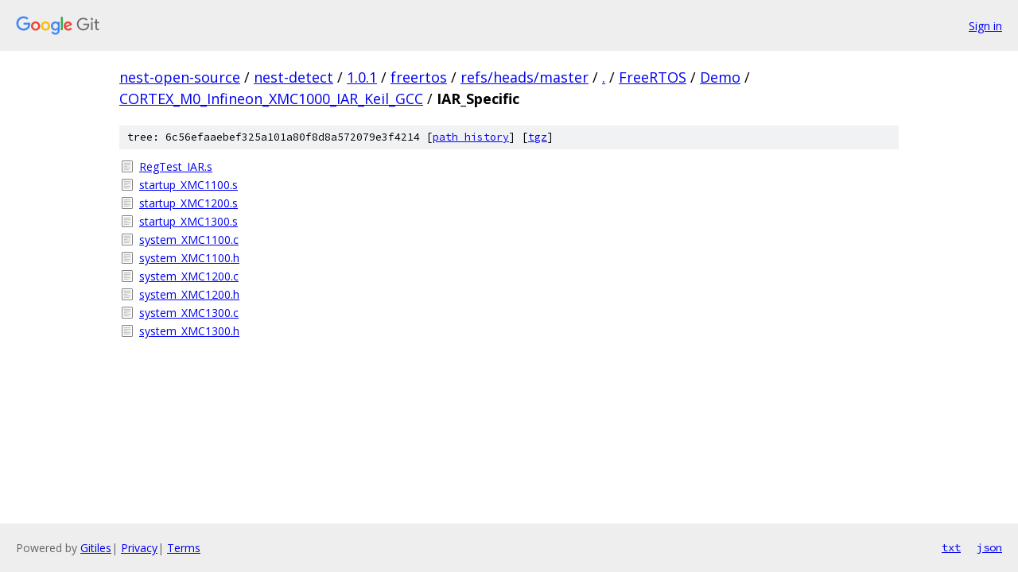

--- FILE ---
content_type: text/html; charset=utf-8
request_url: https://nest-open-source.googlesource.com/nest-detect/1.0.1/freertos/+/refs/heads/master/FreeRTOS/Demo/CORTEX_M0_Infineon_XMC1000_IAR_Keil_GCC/IAR_Specific
body_size: 889
content:
<!DOCTYPE html><html lang="en"><head><meta charset="utf-8"><meta name="viewport" content="width=device-width, initial-scale=1"><title>FreeRTOS/Demo/CORTEX_M0_Infineon_XMC1000_IAR_Keil_GCC/IAR_Specific - nest-detect/1.0.1/freertos - Git at Google</title><link rel="stylesheet" type="text/css" href="/+static/base.css"><!-- default customHeadTagPart --></head><body class="Site"><header class="Site-header"><div class="Header"><a class="Header-image" href="/"><img src="//www.gstatic.com/images/branding/lockups/2x/lockup_git_color_108x24dp.png" width="108" height="24" alt="Google Git"></a><div class="Header-menu"> <a class="Header-menuItem" href="https://accounts.google.com/AccountChooser?faa=1&amp;continue=https://nest-open-source.googlesource.com/login/nest-detect/1.0.1/freertos/%2B/refs/heads/master/FreeRTOS/Demo/CORTEX_M0_Infineon_XMC1000_IAR_Keil_GCC/IAR_Specific">Sign in</a> </div></div></header><div class="Site-content"><div class="Container "><div class="Breadcrumbs"><a class="Breadcrumbs-crumb" href="/?format=HTML">nest-open-source</a> / <a class="Breadcrumbs-crumb" href="/nest-detect/">nest-detect</a> / <a class="Breadcrumbs-crumb" href="/nest-detect/1.0.1/">1.0.1</a> / <a class="Breadcrumbs-crumb" href="/nest-detect/1.0.1/freertos/">freertos</a> / <a class="Breadcrumbs-crumb" href="/nest-detect/1.0.1/freertos/+/refs/heads/master">refs/heads/master</a> / <a class="Breadcrumbs-crumb" href="/nest-detect/1.0.1/freertos/+/refs/heads/master/">.</a> / <a class="Breadcrumbs-crumb" href="/nest-detect/1.0.1/freertos/+/refs/heads/master/FreeRTOS">FreeRTOS</a> / <a class="Breadcrumbs-crumb" href="/nest-detect/1.0.1/freertos/+/refs/heads/master/FreeRTOS/Demo">Demo</a> / <a class="Breadcrumbs-crumb" href="/nest-detect/1.0.1/freertos/+/refs/heads/master/FreeRTOS/Demo/CORTEX_M0_Infineon_XMC1000_IAR_Keil_GCC">CORTEX_M0_Infineon_XMC1000_IAR_Keil_GCC</a> / <span class="Breadcrumbs-crumb">IAR_Specific</span></div><div class="TreeDetail"><div class="u-sha1 u-monospace TreeDetail-sha1">tree: 6c56efaaebef325a101a80f8d8a572079e3f4214 [<a href="/nest-detect/1.0.1/freertos/+log/refs/heads/master/FreeRTOS/Demo/CORTEX_M0_Infineon_XMC1000_IAR_Keil_GCC/IAR_Specific">path history</a>] <span>[<a href="/nest-detect/1.0.1/freertos/+archive/refs/heads/master/FreeRTOS/Demo/CORTEX_M0_Infineon_XMC1000_IAR_Keil_GCC/IAR_Specific.tar.gz">tgz</a>]</span></div><ol class="FileList"><li class="FileList-item FileList-item--regularFile" title="Regular file - RegTest_IAR.s"><a class="FileList-itemLink" href="/nest-detect/1.0.1/freertos/+/refs/heads/master/FreeRTOS/Demo/CORTEX_M0_Infineon_XMC1000_IAR_Keil_GCC/IAR_Specific/RegTest_IAR.s">RegTest_IAR.s</a></li><li class="FileList-item FileList-item--regularFile" title="Regular file - startup_XMC1100.s"><a class="FileList-itemLink" href="/nest-detect/1.0.1/freertos/+/refs/heads/master/FreeRTOS/Demo/CORTEX_M0_Infineon_XMC1000_IAR_Keil_GCC/IAR_Specific/startup_XMC1100.s">startup_XMC1100.s</a></li><li class="FileList-item FileList-item--regularFile" title="Regular file - startup_XMC1200.s"><a class="FileList-itemLink" href="/nest-detect/1.0.1/freertos/+/refs/heads/master/FreeRTOS/Demo/CORTEX_M0_Infineon_XMC1000_IAR_Keil_GCC/IAR_Specific/startup_XMC1200.s">startup_XMC1200.s</a></li><li class="FileList-item FileList-item--regularFile" title="Regular file - startup_XMC1300.s"><a class="FileList-itemLink" href="/nest-detect/1.0.1/freertos/+/refs/heads/master/FreeRTOS/Demo/CORTEX_M0_Infineon_XMC1000_IAR_Keil_GCC/IAR_Specific/startup_XMC1300.s">startup_XMC1300.s</a></li><li class="FileList-item FileList-item--regularFile" title="Regular file - system_XMC1100.c"><a class="FileList-itemLink" href="/nest-detect/1.0.1/freertos/+/refs/heads/master/FreeRTOS/Demo/CORTEX_M0_Infineon_XMC1000_IAR_Keil_GCC/IAR_Specific/system_XMC1100.c">system_XMC1100.c</a></li><li class="FileList-item FileList-item--regularFile" title="Regular file - system_XMC1100.h"><a class="FileList-itemLink" href="/nest-detect/1.0.1/freertos/+/refs/heads/master/FreeRTOS/Demo/CORTEX_M0_Infineon_XMC1000_IAR_Keil_GCC/IAR_Specific/system_XMC1100.h">system_XMC1100.h</a></li><li class="FileList-item FileList-item--regularFile" title="Regular file - system_XMC1200.c"><a class="FileList-itemLink" href="/nest-detect/1.0.1/freertos/+/refs/heads/master/FreeRTOS/Demo/CORTEX_M0_Infineon_XMC1000_IAR_Keil_GCC/IAR_Specific/system_XMC1200.c">system_XMC1200.c</a></li><li class="FileList-item FileList-item--regularFile" title="Regular file - system_XMC1200.h"><a class="FileList-itemLink" href="/nest-detect/1.0.1/freertos/+/refs/heads/master/FreeRTOS/Demo/CORTEX_M0_Infineon_XMC1000_IAR_Keil_GCC/IAR_Specific/system_XMC1200.h">system_XMC1200.h</a></li><li class="FileList-item FileList-item--regularFile" title="Regular file - system_XMC1300.c"><a class="FileList-itemLink" href="/nest-detect/1.0.1/freertos/+/refs/heads/master/FreeRTOS/Demo/CORTEX_M0_Infineon_XMC1000_IAR_Keil_GCC/IAR_Specific/system_XMC1300.c">system_XMC1300.c</a></li><li class="FileList-item FileList-item--regularFile" title="Regular file - system_XMC1300.h"><a class="FileList-itemLink" href="/nest-detect/1.0.1/freertos/+/refs/heads/master/FreeRTOS/Demo/CORTEX_M0_Infineon_XMC1000_IAR_Keil_GCC/IAR_Specific/system_XMC1300.h">system_XMC1300.h</a></li></ol></div></div> <!-- Container --></div> <!-- Site-content --><footer class="Site-footer"><div class="Footer"><span class="Footer-poweredBy">Powered by <a href="https://gerrit.googlesource.com/gitiles/">Gitiles</a>| <a href="https://policies.google.com/privacy">Privacy</a>| <a href="https://policies.google.com/terms">Terms</a></span><span class="Footer-formats"><a class="u-monospace Footer-formatsItem" href="?format=TEXT">txt</a> <a class="u-monospace Footer-formatsItem" href="?format=JSON">json</a></span></div></footer></body></html>